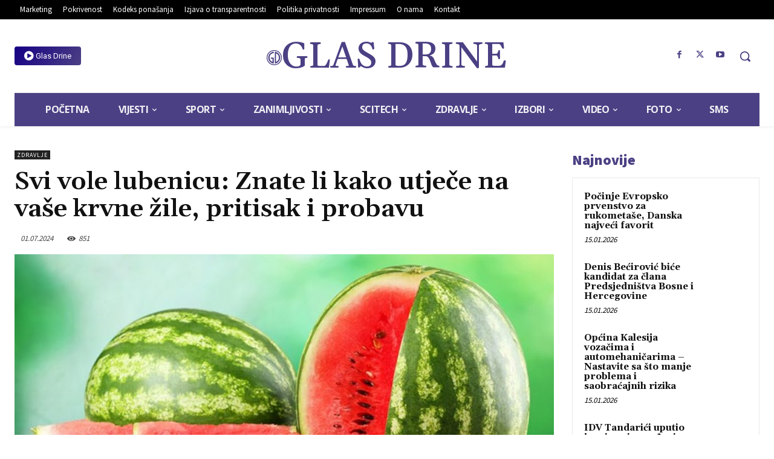

--- FILE ---
content_type: text/html; charset=utf-8
request_url: https://www.google.com/recaptcha/api2/aframe
body_size: 249
content:
<!DOCTYPE HTML><html><head><meta http-equiv="content-type" content="text/html; charset=UTF-8"></head><body><script nonce="FExuiqzYomVEo6cObnTZCA">/** Anti-fraud and anti-abuse applications only. See google.com/recaptcha */ try{var clients={'sodar':'https://pagead2.googlesyndication.com/pagead/sodar?'};window.addEventListener("message",function(a){try{if(a.source===window.parent){var b=JSON.parse(a.data);var c=clients[b['id']];if(c){var d=document.createElement('img');d.src=c+b['params']+'&rc='+(localStorage.getItem("rc::a")?sessionStorage.getItem("rc::b"):"");window.document.body.appendChild(d);sessionStorage.setItem("rc::e",parseInt(sessionStorage.getItem("rc::e")||0)+1);localStorage.setItem("rc::h",'1768536052420');}}}catch(b){}});window.parent.postMessage("_grecaptcha_ready", "*");}catch(b){}</script></body></html>